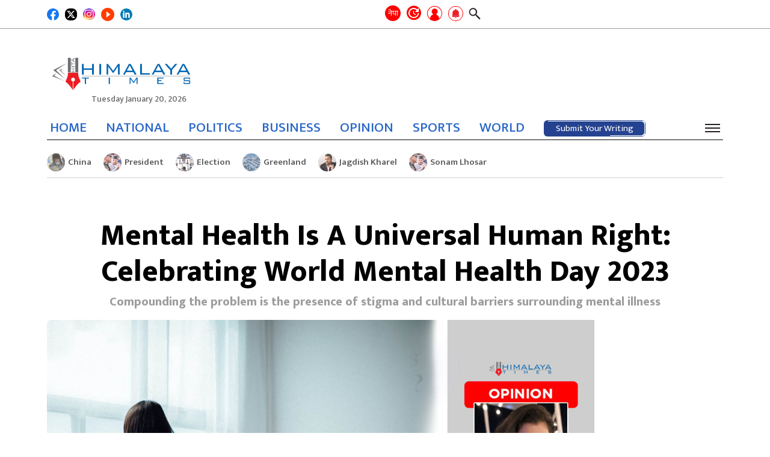

--- FILE ---
content_type: text/html; charset=UTF-8
request_url: https://english.himalayatimes.com.np/2023/10/77144/
body_size: 20947
content:
<!DOCTYPE html><html lang="en-US"><head><script data-no-optimize="1">var litespeed_docref=sessionStorage.getItem("litespeed_docref");litespeed_docref&&(Object.defineProperty(document,"referrer",{get:function(){return litespeed_docref}}),sessionStorage.removeItem("litespeed_docref"));</script> <meta charset="UTF-8"><meta http-equiv="x-ua-compatible" content="ie=edge"><meta name="viewport" content="width=device-width, initial-scale=1.0"><link rel="profile" href="https://gmpg.org/xfn/11">
 <script type="litespeed/javascript" data-src="https://www.googletagmanager.com/gtag/js?id=G-XMREH9JE69"></script> <script type="litespeed/javascript">window.dataLayer=window.dataLayer||[];function gtag(){dataLayer.push(arguments)}
gtag('js',new Date());gtag('config','G-XMREH9JE69')</script> <link rel="stylesheet" href="https://cdnjs.cloudflare.com/ajax/libs/font-awesome/6.4.0/css/all.min.css"
integrity="sha512-iecdLmaskl7CVkqkXNQ/ZH/XLlvWZOJyj7Yy7tcenmpD1ypASozpmT/E0iPtmFIB46ZmdtAc9eNBvH0H/ZpiBw==" crossorigin="anonymous" referrerpolicy="no-referrer"/><meta content="text/html; charset=UTF-8" name="Content-Type"/><meta name="twitter:card" content="summary_large_image"/><meta name="twitter:site" content="@himalaya_times"/><meta name="twitter:title" content="Mental Health Is A Universal Human Right: Celebrating World Mental Health Day 2023"/><meta name="twitter:description" content="There is a growing concern regarding the mental well-being of people in Nepal. As per Epidemiology and Disease Control Division&hellip;"/><meta name="twitter:url" content="https://english.himalayatimes.com.np/2023/10/77144/"/><meta name="twitter:image" content="https://english.himalayatimes.com.np/wp-content/uploads/2023/10/Opinion-Rika-Rijal.jpg"/><meta name="twitter:image:alt" content="https://english.himalayatimes.com.np/wp-content/uploads/2023/10/Opinion-Rika-Rijal.jpg"/><meta property="fb:app_id" content="496241592567134"/><meta property="og:title" content="Mental Health Is A Universal Human Right: Celebrating World Mental Health Day 2023"/><meta property="og:url" content="https://english.himalayatimes.com.np/2023/10/77144/"/><meta property="og:description" content="There is a growing concern regarding the mental well-being of people in Nepal. As per Epidemiology and Disease Control Division&hellip;"/><meta property="og:image" content="https://english.himalayatimes.com.np/wp-content/uploads/2023/10/Opinion-Rika-Rijal.jpg"/><meta property="og:image:width" content="1200"/><meta property="og:image:height" content="630"/><meta property="og:type" content="article"/><meta property="og:site_name" content="Himalaya Times"/><title>Mental Health Is A Universal Human Right: Celebrating World Mental Health Day 2023 &#8211; Himalaya Times</title><meta name='robots' content='max-image-preview:large' /><link rel="alternate" type="application/rss+xml" title="Himalaya Times &raquo; Feed" href="https://english.himalayatimes.com.np/feed/" /><link rel="alternate" type="application/rss+xml" title="Himalaya Times &raquo; Comments Feed" href="https://english.himalayatimes.com.np/comments/feed/" /><link rel="alternate" type="application/rss+xml" title="Himalaya Times &raquo; Mental Health Is A Universal Human Right: Celebrating World Mental Health Day 2023 Comments Feed" href="https://english.himalayatimes.com.np/2023/10/77144/feed/" /><link rel="alternate" title="oEmbed (JSON)" type="application/json+oembed" href="https://english.himalayatimes.com.np/wp-json/oembed/1.0/embed?url=https%3A%2F%2Fenglish.himalayatimes.com.np%2F2023%2F10%2F77144%2F" /><link rel="alternate" title="oEmbed (XML)" type="text/xml+oembed" href="https://english.himalayatimes.com.np/wp-json/oembed/1.0/embed?url=https%3A%2F%2Fenglish.himalayatimes.com.np%2F2023%2F10%2F77144%2F&#038;format=xml" /><style id='wp-img-auto-sizes-contain-inline-css'>img:is([sizes=auto i],[sizes^="auto," i]){contain-intrinsic-size:3000px 1500px}
/*# sourceURL=wp-img-auto-sizes-contain-inline-css */</style><link data-optimized="2" rel="stylesheet" href="https://english.himalayatimes.com.np/wp-content/litespeed/css/5f52354cca9182ab8a394d40b76115c0.css?ver=b4613" /><style id='global-styles-inline-css'>:root{--wp--preset--aspect-ratio--square: 1;--wp--preset--aspect-ratio--4-3: 4/3;--wp--preset--aspect-ratio--3-4: 3/4;--wp--preset--aspect-ratio--3-2: 3/2;--wp--preset--aspect-ratio--2-3: 2/3;--wp--preset--aspect-ratio--16-9: 16/9;--wp--preset--aspect-ratio--9-16: 9/16;--wp--preset--color--black: #000000;--wp--preset--color--cyan-bluish-gray: #abb8c3;--wp--preset--color--white: #ffffff;--wp--preset--color--pale-pink: #f78da7;--wp--preset--color--vivid-red: #cf2e2e;--wp--preset--color--luminous-vivid-orange: #ff6900;--wp--preset--color--luminous-vivid-amber: #fcb900;--wp--preset--color--light-green-cyan: #7bdcb5;--wp--preset--color--vivid-green-cyan: #00d084;--wp--preset--color--pale-cyan-blue: #8ed1fc;--wp--preset--color--vivid-cyan-blue: #0693e3;--wp--preset--color--vivid-purple: #9b51e0;--wp--preset--gradient--vivid-cyan-blue-to-vivid-purple: linear-gradient(135deg,rgb(6,147,227) 0%,rgb(155,81,224) 100%);--wp--preset--gradient--light-green-cyan-to-vivid-green-cyan: linear-gradient(135deg,rgb(122,220,180) 0%,rgb(0,208,130) 100%);--wp--preset--gradient--luminous-vivid-amber-to-luminous-vivid-orange: linear-gradient(135deg,rgb(252,185,0) 0%,rgb(255,105,0) 100%);--wp--preset--gradient--luminous-vivid-orange-to-vivid-red: linear-gradient(135deg,rgb(255,105,0) 0%,rgb(207,46,46) 100%);--wp--preset--gradient--very-light-gray-to-cyan-bluish-gray: linear-gradient(135deg,rgb(238,238,238) 0%,rgb(169,184,195) 100%);--wp--preset--gradient--cool-to-warm-spectrum: linear-gradient(135deg,rgb(74,234,220) 0%,rgb(151,120,209) 20%,rgb(207,42,186) 40%,rgb(238,44,130) 60%,rgb(251,105,98) 80%,rgb(254,248,76) 100%);--wp--preset--gradient--blush-light-purple: linear-gradient(135deg,rgb(255,206,236) 0%,rgb(152,150,240) 100%);--wp--preset--gradient--blush-bordeaux: linear-gradient(135deg,rgb(254,205,165) 0%,rgb(254,45,45) 50%,rgb(107,0,62) 100%);--wp--preset--gradient--luminous-dusk: linear-gradient(135deg,rgb(255,203,112) 0%,rgb(199,81,192) 50%,rgb(65,88,208) 100%);--wp--preset--gradient--pale-ocean: linear-gradient(135deg,rgb(255,245,203) 0%,rgb(182,227,212) 50%,rgb(51,167,181) 100%);--wp--preset--gradient--electric-grass: linear-gradient(135deg,rgb(202,248,128) 0%,rgb(113,206,126) 100%);--wp--preset--gradient--midnight: linear-gradient(135deg,rgb(2,3,129) 0%,rgb(40,116,252) 100%);--wp--preset--font-size--small: 13px;--wp--preset--font-size--medium: 20px;--wp--preset--font-size--large: 36px;--wp--preset--font-size--x-large: 42px;--wp--preset--spacing--20: 0.44rem;--wp--preset--spacing--30: 0.67rem;--wp--preset--spacing--40: 1rem;--wp--preset--spacing--50: 1.5rem;--wp--preset--spacing--60: 2.25rem;--wp--preset--spacing--70: 3.38rem;--wp--preset--spacing--80: 5.06rem;--wp--preset--shadow--natural: 6px 6px 9px rgba(0, 0, 0, 0.2);--wp--preset--shadow--deep: 12px 12px 50px rgba(0, 0, 0, 0.4);--wp--preset--shadow--sharp: 6px 6px 0px rgba(0, 0, 0, 0.2);--wp--preset--shadow--outlined: 6px 6px 0px -3px rgb(255, 255, 255), 6px 6px rgb(0, 0, 0);--wp--preset--shadow--crisp: 6px 6px 0px rgb(0, 0, 0);}:where(.is-layout-flex){gap: 0.5em;}:where(.is-layout-grid){gap: 0.5em;}body .is-layout-flex{display: flex;}.is-layout-flex{flex-wrap: wrap;align-items: center;}.is-layout-flex > :is(*, div){margin: 0;}body .is-layout-grid{display: grid;}.is-layout-grid > :is(*, div){margin: 0;}:where(.wp-block-columns.is-layout-flex){gap: 2em;}:where(.wp-block-columns.is-layout-grid){gap: 2em;}:where(.wp-block-post-template.is-layout-flex){gap: 1.25em;}:where(.wp-block-post-template.is-layout-grid){gap: 1.25em;}.has-black-color{color: var(--wp--preset--color--black) !important;}.has-cyan-bluish-gray-color{color: var(--wp--preset--color--cyan-bluish-gray) !important;}.has-white-color{color: var(--wp--preset--color--white) !important;}.has-pale-pink-color{color: var(--wp--preset--color--pale-pink) !important;}.has-vivid-red-color{color: var(--wp--preset--color--vivid-red) !important;}.has-luminous-vivid-orange-color{color: var(--wp--preset--color--luminous-vivid-orange) !important;}.has-luminous-vivid-amber-color{color: var(--wp--preset--color--luminous-vivid-amber) !important;}.has-light-green-cyan-color{color: var(--wp--preset--color--light-green-cyan) !important;}.has-vivid-green-cyan-color{color: var(--wp--preset--color--vivid-green-cyan) !important;}.has-pale-cyan-blue-color{color: var(--wp--preset--color--pale-cyan-blue) !important;}.has-vivid-cyan-blue-color{color: var(--wp--preset--color--vivid-cyan-blue) !important;}.has-vivid-purple-color{color: var(--wp--preset--color--vivid-purple) !important;}.has-black-background-color{background-color: var(--wp--preset--color--black) !important;}.has-cyan-bluish-gray-background-color{background-color: var(--wp--preset--color--cyan-bluish-gray) !important;}.has-white-background-color{background-color: var(--wp--preset--color--white) !important;}.has-pale-pink-background-color{background-color: var(--wp--preset--color--pale-pink) !important;}.has-vivid-red-background-color{background-color: var(--wp--preset--color--vivid-red) !important;}.has-luminous-vivid-orange-background-color{background-color: var(--wp--preset--color--luminous-vivid-orange) !important;}.has-luminous-vivid-amber-background-color{background-color: var(--wp--preset--color--luminous-vivid-amber) !important;}.has-light-green-cyan-background-color{background-color: var(--wp--preset--color--light-green-cyan) !important;}.has-vivid-green-cyan-background-color{background-color: var(--wp--preset--color--vivid-green-cyan) !important;}.has-pale-cyan-blue-background-color{background-color: var(--wp--preset--color--pale-cyan-blue) !important;}.has-vivid-cyan-blue-background-color{background-color: var(--wp--preset--color--vivid-cyan-blue) !important;}.has-vivid-purple-background-color{background-color: var(--wp--preset--color--vivid-purple) !important;}.has-black-border-color{border-color: var(--wp--preset--color--black) !important;}.has-cyan-bluish-gray-border-color{border-color: var(--wp--preset--color--cyan-bluish-gray) !important;}.has-white-border-color{border-color: var(--wp--preset--color--white) !important;}.has-pale-pink-border-color{border-color: var(--wp--preset--color--pale-pink) !important;}.has-vivid-red-border-color{border-color: var(--wp--preset--color--vivid-red) !important;}.has-luminous-vivid-orange-border-color{border-color: var(--wp--preset--color--luminous-vivid-orange) !important;}.has-luminous-vivid-amber-border-color{border-color: var(--wp--preset--color--luminous-vivid-amber) !important;}.has-light-green-cyan-border-color{border-color: var(--wp--preset--color--light-green-cyan) !important;}.has-vivid-green-cyan-border-color{border-color: var(--wp--preset--color--vivid-green-cyan) !important;}.has-pale-cyan-blue-border-color{border-color: var(--wp--preset--color--pale-cyan-blue) !important;}.has-vivid-cyan-blue-border-color{border-color: var(--wp--preset--color--vivid-cyan-blue) !important;}.has-vivid-purple-border-color{border-color: var(--wp--preset--color--vivid-purple) !important;}.has-vivid-cyan-blue-to-vivid-purple-gradient-background{background: var(--wp--preset--gradient--vivid-cyan-blue-to-vivid-purple) !important;}.has-light-green-cyan-to-vivid-green-cyan-gradient-background{background: var(--wp--preset--gradient--light-green-cyan-to-vivid-green-cyan) !important;}.has-luminous-vivid-amber-to-luminous-vivid-orange-gradient-background{background: var(--wp--preset--gradient--luminous-vivid-amber-to-luminous-vivid-orange) !important;}.has-luminous-vivid-orange-to-vivid-red-gradient-background{background: var(--wp--preset--gradient--luminous-vivid-orange-to-vivid-red) !important;}.has-very-light-gray-to-cyan-bluish-gray-gradient-background{background: var(--wp--preset--gradient--very-light-gray-to-cyan-bluish-gray) !important;}.has-cool-to-warm-spectrum-gradient-background{background: var(--wp--preset--gradient--cool-to-warm-spectrum) !important;}.has-blush-light-purple-gradient-background{background: var(--wp--preset--gradient--blush-light-purple) !important;}.has-blush-bordeaux-gradient-background{background: var(--wp--preset--gradient--blush-bordeaux) !important;}.has-luminous-dusk-gradient-background{background: var(--wp--preset--gradient--luminous-dusk) !important;}.has-pale-ocean-gradient-background{background: var(--wp--preset--gradient--pale-ocean) !important;}.has-electric-grass-gradient-background{background: var(--wp--preset--gradient--electric-grass) !important;}.has-midnight-gradient-background{background: var(--wp--preset--gradient--midnight) !important;}.has-small-font-size{font-size: var(--wp--preset--font-size--small) !important;}.has-medium-font-size{font-size: var(--wp--preset--font-size--medium) !important;}.has-large-font-size{font-size: var(--wp--preset--font-size--large) !important;}.has-x-large-font-size{font-size: var(--wp--preset--font-size--x-large) !important;}
/*# sourceURL=global-styles-inline-css */</style><style id='classic-theme-styles-inline-css'>/*! This file is auto-generated */
.wp-block-button__link{color:#fff;background-color:#32373c;border-radius:9999px;box-shadow:none;text-decoration:none;padding:calc(.667em + 2px) calc(1.333em + 2px);font-size:1.125em}.wp-block-file__button{background:#32373c;color:#fff;text-decoration:none}
/*# sourceURL=/wp-includes/css/classic-themes.min.css */</style> <script type="litespeed/javascript" data-src="https://english.himalayatimes.com.np/wp-includes/js/jquery/jquery.min.js" id="jquery-core-js"></script> <link rel="https://api.w.org/" href="https://english.himalayatimes.com.np/wp-json/" /><link rel="alternate" title="JSON" type="application/json" href="https://english.himalayatimes.com.np/wp-json/wp/v2/posts/77144" /><link rel="EditURI" type="application/rsd+xml" title="RSD" href="https://english.himalayatimes.com.np/xmlrpc.php?rsd" /><meta name="generator" content="WordPress 6.9" /><link rel="canonical" href="https://english.himalayatimes.com.np/2023/10/77144/" /><link rel='shortlink' href='https://english.himalayatimes.com.np/?p=77144' /><link rel="pingback" href="https://english.himalayatimes.com.np/xmlrpc.php"><link rel="icon" href="https://english.himalayatimes.com.np/wp-content/uploads/2022/12/Himalaya-Times-Red-Pen-English-150x150.png" sizes="32x32" /><link rel="icon" href="https://english.himalayatimes.com.np/wp-content/uploads/2022/12/Himalaya-Times-Red-Pen-English-300x300.png" sizes="192x192" /><link rel="apple-touch-icon" href="https://english.himalayatimes.com.np/wp-content/uploads/2022/12/Himalaya-Times-Red-Pen-English-300x300.png" /><meta name="msapplication-TileImage" content="https://english.himalayatimes.com.np/wp-content/uploads/2022/12/Himalaya-Times-Red-Pen-English-300x300.png" /><style id="wp-custom-css">.category-list .heading a {
 font-size:21px;
}

.footer-info p {
	font-size: 15px;
}

@media (min-width: 992px) and (max-width: 1200px) {
	#footer .width-100 .footer-info li p{
		font-size: 14px;
	}
}</style></head><body class="wp-singular post-template-default single single-post postid-77144 single-format-standard wp-custom-logo wp-theme-himalaya no-sidebar"><div id="wrapper"><div class="header-wrap"><div class="top-header"><div class="container"><div class="inner-top-header"><div class="button-wrap"><div class="icon-wrap"><div class="social-area footer-social"><ul><li>
<a href="https://www.facebook.com/ehimalayatimes" target="_blank">
<img src="https://english.himalayatimes.com.np/wp-content/themes/himalaya/images/facebook.svg" width="29" height="29" alt="Image Description"/>
</a></li><li>
<a href="https://twitter.com/himalaya_times" target="_blank">
<img src="https://english.himalayatimes.com.np/wp-content/themes/himalaya/images/twitter-x-sq.svg" width="25" height="25" alt="Image Description"/>
</a></li><li>
<a href="https://www.instagram.com/himalayatimes_/?hl=en" target="_blank">
<img src="https://english.himalayatimes.com.np/wp-content/themes/himalaya/images/instagram.png" width="25" height="25"
alt="Image Description"/>
</a></li><li>
<a href="https://www.youtube.com/channel/UCAJrKAACLZ7EBdOFYfJA-zA/videos" target="_blank">
<img src="https://english.himalayatimes.com.np/wp-content/themes/himalaya/images/youtube.png" width="25" height="25" style="width:22px;height:22px;border-radius: 50%" alt="Image Description"/
alt="Image Description"/>
</a></li><li>
<a href="https://www.linkedin.com/in/himalaya-times-41709a212/" target="_blank">
<img src="https://english.himalayatimes.com.np/wp-content/themes/himalaya/images/linkedin.svg" width="25" height="25"
alt="Image Description"/>
</a></li><li style="display: none">
<a href="https://wa.me/" target="_blank">
<img src="https://english.himalayatimes.com.np/wp-content/themes/himalaya/images/whatsapp.svg" width="28" height="28" alt="Image Description"/>
</a></li><li style="display: none">
<a href="viber://chat?number=" target="_blank">
<img src="https://english.himalayatimes.com.np/wp-content/themes/himalaya/images/viber.png" width="28" height="28" alt="Image Description"/>
</a></li></ul></div></div></div><div class="company-info"><div class="hita-nav-buttons"><div class="next-site-btns">
<a class="next-site-link" href="https://ehimalayatimes.com" target="_blank" title="English">नेपा</a></div><ul class="header-tools"><li>
<a href="#" class="recent recent-opener" title="ताजा अपडेट">
<span class="icon icon-recent"></span>
</a></li><li>
<a href="https://english.himalayatimes.com.np/log-in" class="user grow-icon" id="login-popup" title="Submit Post"><div class="tooltip icon-user">
<span class="tooltiptext label-hidden">Submit Your Writing</span></div>
</a></li><li>
<a href="javascript:void(0);" class="bell" data-toggle="modal" data-target="#allow-box" title="Notifications">
<img width="25" src="https://english.himalayatimes.com.np/wp-content/themes/himalaya/images/bell.png" alt="">
</a></li><li>
<a href="javascript:void(0);" class="search-opener">
<span class="icon icon-search"></span>
</a><div class="search-drop"><div class="search-wrap"><form action="#" class="search-form"><div class="input-holder">
<input type="search" name="s" placeholder="Search..."></div></form></div></div></li></ul></div></div></div></div></div><header id="header"><div class="header-block-section"><div class="container"><div class="header-block"><div class="logo">
<a href="https://english.himalayatimes.com.np/" class="custom-logo-link" rel="home"><img width="1677" height="699" src="https://english.himalayatimes.com.np/wp-content/uploads/2022/12/Himalaya-Times-english-logo.png" class="custom-logo" alt="Himalaya Times" decoding="async" fetchpriority="high" srcset="https://english.himalayatimes.com.np/wp-content/uploads/2022/12/Himalaya-Times-english-logo.png 1677w, https://english.himalayatimes.com.np/wp-content/uploads/2022/12/Himalaya-Times-english-logo-300x125.png 300w, https://english.himalayatimes.com.np/wp-content/uploads/2022/12/Himalaya-Times-english-logo-1550x646.png 1550w, https://english.himalayatimes.com.np/wp-content/uploads/2022/12/Himalaya-Times-english-logo-768x320.png 768w, https://english.himalayatimes.com.np/wp-content/uploads/2022/12/Himalaya-Times-english-logo-1536x640.png 1536w" sizes="(max-width: 1677px) 100vw, 1677px" /></a>                            <time date="2026-01-20" time="07:15:10" data-format="date_day">Tuesday January 20, 2026</time></div></div></div></div><div class="header-nav-section"><div class="container"><div class="header-nav-inner">
<time date="2026-01-20" time="07:15:10" data-format="date_day">Tuesday January 20, 2026</time><div class="sticky-logo">
<a href="https://english.himalayatimes.com.np">
<img src="https://english.himalayatimes.com.np/wp-content/uploads/2022/12/Himalaya-Times-english-logo.png" alt="Himalaya Times">
</a></div><div class="header-nav"><div class="company-info"><div class="hita-nav-buttons"><div class="next-site-btns">
<a class="next-site-link" href="https://ehimalayatimes.com" target="_blank" title="English">नेपा</a></div><ul class="header-tools"><li>
<a href="#" class="recent recent-opener" title="ताजा अपडेट">
<span class="icon icon-recent"></span>
</a></li><li>
<a href="https://english.himalayatimes.com.np/log-in" class="user grow-icon" id="login-popup" title="Submit Post"><div class="tooltip icon-user">
<span class="tooltiptext label-hidden">Submit Your Writing</span></div>
</a></li><li>
<a href="javascript:void(0);" class="bell" data-toggle="modal" data-target="#allow-box" title="Notifications">
<img width="25" src="https://english.himalayatimes.com.np/wp-content/themes/himalaya/images/bell.png" alt="">
</a></li><li>
<a href="javascript:void(0);" class="search-opener">
<span class="icon icon-search"></span>
</a><div class="search-drop"><div class="search-wrap"><form action="#" class="search-form"><div class="input-holder">
<input type="search" name="s" placeholder="Search..."></div></form></div></div></li></ul></div></div><div class="nav-bar"><div class="nav-drop"><div class="nav-wrap"><ul id="menu-main-menu" class="navigation"><li id="menu-item-227" class="menu-item menu-item-type-custom menu-item-object-custom menu-item-home menu-item-227"><a href="https://english.himalayatimes.com.np">HOME</a></li><li id="menu-item-68735" class="menu-item menu-item-type-taxonomy menu-item-object-category menu-item-68735"><a href="https://english.himalayatimes.com.np/category/national/">NATIONAL</a></li><li id="menu-item-68733" class="menu-item menu-item-type-taxonomy menu-item-object-category menu-item-68733"><a href="https://english.himalayatimes.com.np/category/news/politics/">POLITICS</a></li><li id="menu-item-246" class="menu-item menu-item-type-taxonomy menu-item-object-category menu-item-246"><a href="https://english.himalayatimes.com.np/category/business/">BUSINESS</a></li><li id="menu-item-249" class="menu-item menu-item-type-taxonomy menu-item-object-category current-post-ancestor current-menu-parent current-post-parent menu-item-249"><a href="https://english.himalayatimes.com.np/category/opinion/">OPINION</a></li><li id="menu-item-247" class="menu-item menu-item-type-taxonomy menu-item-object-category menu-item-247"><a href="https://english.himalayatimes.com.np/category/sports/">SPORTS</a></li><li id="menu-item-251" class="menu-item menu-item-type-taxonomy menu-item-object-category menu-item-251"><a href="https://english.himalayatimes.com.np/category/abroad/">WORLD</a></li></ul>                                        <a href="https://english.himalayatimes.com.np/submit-post"><div class="submit-post">
<svg height="auto" width="auto" xmlns="http://www.w3.org/2000/svg">
<rect
rx="6"
ry="6"
height="100%"
width="100%"
class="line"
stroke-linejoin="round"
/>
</svg>
<a href="https://english.himalayatimes.com.np/submit-post" class="btn btn-primary">Submit Your Writing</a></div>
</a></div></div></div><div class="hita-nav-buttons"><ul class="header-tools"><li class="bm-item">
<a href="javascript:void(0);" class="nav-burger"><span></span></a></li></ul></div></div></div></div></div><div class="category-nav"><div class="close-nav"><div class="main-title">
<a href="https://english.himalayatimes.com.np/" class="custom-logo-link" rel="home"><img width="1677" height="699" src="https://english.himalayatimes.com.np/wp-content/uploads/2022/12/Himalaya-Times-english-logo.png" class="custom-logo" alt="Himalaya Times" decoding="async" srcset="https://english.himalayatimes.com.np/wp-content/uploads/2022/12/Himalaya-Times-english-logo.png 1677w, https://english.himalayatimes.com.np/wp-content/uploads/2022/12/Himalaya-Times-english-logo-300x125.png 300w, https://english.himalayatimes.com.np/wp-content/uploads/2022/12/Himalaya-Times-english-logo-1550x646.png 1550w, https://english.himalayatimes.com.np/wp-content/uploads/2022/12/Himalaya-Times-english-logo-768x320.png 768w, https://english.himalayatimes.com.np/wp-content/uploads/2022/12/Himalaya-Times-english-logo-1536x640.png 1536w" sizes="(max-width: 1677px) 100vw, 1677px" /></a>                        <a href="javascript:void(0);" class="cat-menu-close"><span></span></a></div></div><div class="cat-nav-wrap"><ul id="menu-category-menu" class="cat-navigation"><li id="menu-item-68420" class="menu-item menu-item-type-taxonomy menu-item-object-category menu-item-68420"><a href="https://english.himalayatimes.com.np/category/business/">BUSINESS</a></li><li id="menu-item-68441" class="menu-item menu-item-type-taxonomy menu-item-object-category menu-item-68441"><a href="https://english.himalayatimes.com.np/category/news/politics/">POLITICS</a></li><li id="menu-item-68424" class="menu-item menu-item-type-taxonomy menu-item-object-category menu-item-68424"><a href="https://english.himalayatimes.com.np/category/editors-pick/">EDITOR&#8217;S PICK</a></li><li id="menu-item-68425" class="menu-item menu-item-type-taxonomy menu-item-object-category menu-item-68425"><a href="https://english.himalayatimes.com.np/category/editorial/">EDITORIAL</a></li><li id="menu-item-68427" class="menu-item menu-item-type-taxonomy menu-item-object-category menu-item-68427"><a href="https://english.himalayatimes.com.np/category/entertainment/">ENTERTAINMENT</a></li><li id="menu-item-68430" class="menu-item menu-item-type-taxonomy menu-item-object-category menu-item-68430"><a href="https://english.himalayatimes.com.np/category/health-lifestyle/">HEALTH/LIFESTYLE</a></li><li id="menu-item-68432" class="menu-item menu-item-type-taxonomy menu-item-object-category menu-item-68432"><a href="https://english.himalayatimes.com.np/category/horoscope/">HOROSCOPE</a></li><li id="menu-item-68433" class="menu-item menu-item-type-taxonomy menu-item-object-category menu-item-68433"><a href="https://english.himalayatimes.com.np/category/interesting/">INTERESTING</a></li><li id="menu-item-68434" class="menu-item menu-item-type-taxonomy menu-item-object-category menu-item-has-children menu-item-68434"><a href="https://english.himalayatimes.com.np/category/abroad/">WORLD</a><ul class="sub-menu"><li id="menu-item-68439" class="menu-item menu-item-type-taxonomy menu-item-object-category menu-item-68439"><a href="https://english.himalayatimes.com.np/category/migration/">MIGRATION</a></li></ul></li><li id="menu-item-68435" class="menu-item menu-item-type-taxonomy menu-item-object-category menu-item-68435"><a href="https://english.himalayatimes.com.np/category/interview/">INTERVIEW</a></li><li id="menu-item-68440" class="menu-item menu-item-type-taxonomy menu-item-object-category menu-item-has-children menu-item-68440"><a href="https://english.himalayatimes.com.np/category/news/">NEWS</a><ul class="sub-menu"><li id="menu-item-68419" class="menu-item menu-item-type-taxonomy menu-item-object-category menu-item-68419"><a href="https://english.himalayatimes.com.np/category/agriculture/">AGRICULTURE</a></li><li id="menu-item-68445" class="menu-item menu-item-type-taxonomy menu-item-object-category menu-item-68445"><a href="https://english.himalayatimes.com.np/category/society/">SOCIETY</a></li><li id="menu-item-68426" class="menu-item menu-item-type-taxonomy menu-item-object-category menu-item-68426"><a href="https://english.himalayatimes.com.np/category/education/">EDUCATION</a></li><li id="menu-item-68423" class="menu-item menu-item-type-taxonomy menu-item-object-category menu-item-68423"><a href="https://english.himalayatimes.com.np/category/crime-security/">CRIME/SECURITY</a></li><li id="menu-item-68422" class="menu-item menu-item-type-taxonomy menu-item-object-category menu-item-68422"><a href="https://english.himalayatimes.com.np/category/court/">COURT</a></li><li id="menu-item-68448" class="menu-item menu-item-type-taxonomy menu-item-object-category menu-item-68448"><a href="https://english.himalayatimes.com.np/category/pradesh-news/">STATE NEWS</a></li><li id="menu-item-68450" class="menu-item menu-item-type-taxonomy menu-item-object-category menu-item-68450"><a href="https://english.himalayatimes.com.np/category/bibidh/">VARIOUS</a></li><li id="menu-item-68701" class="menu-item menu-item-type-taxonomy menu-item-object-status-post-category menu-item-68701"><a href="https://english.himalayatimes.com.np/status-category/national/">NATIONAL</a></li><li id="menu-item-68429" class="menu-item menu-item-type-taxonomy menu-item-object-category menu-item-68429"><a href="https://english.himalayatimes.com.np/category/good-governance/">GOOD GOVERNANCE</a></li></ul></li><li id="menu-item-68442" class="menu-item menu-item-type-taxonomy menu-item-object-category current-post-ancestor current-menu-parent current-post-parent menu-item-has-children menu-item-68442"><a href="https://english.himalayatimes.com.np/category/opinion/">OPINION</a><ul class="sub-menu"><li id="menu-item-68443" class="menu-item menu-item-type-taxonomy menu-item-object-category menu-item-68443"><a href="https://english.himalayatimes.com.np/category/opinion/blog/">BLOG</a></li><li id="menu-item-68437" class="menu-item menu-item-type-taxonomy menu-item-object-category menu-item-68437"><a href="https://english.himalayatimes.com.np/category/literature/">LITERATURE</a></li><li id="menu-item-75759" class="menu-item menu-item-type-taxonomy menu-item-object-category menu-item-75759"><a href="https://english.himalayatimes.com.np/category/art-culture/">ART/CULTURE</a></li></ul></li><li id="menu-item-68436" class="menu-item menu-item-type-taxonomy menu-item-object-category menu-item-68436"><a href="https://english.himalayatimes.com.np/category/kids-corner/">KIDS CORNER</a></li><li id="menu-item-68444" class="menu-item menu-item-type-taxonomy menu-item-object-category menu-item-68444"><a href="https://english.himalayatimes.com.np/category/photo-feature/">PHOTO FEATURE</a></li><li id="menu-item-68446" class="menu-item menu-item-type-taxonomy menu-item-object-category menu-item-68446"><a href="https://english.himalayatimes.com.np/category/spirituality/">SPIRITUALITY</a></li><li id="menu-item-68447" class="menu-item menu-item-type-taxonomy menu-item-object-category menu-item-68447"><a href="https://english.himalayatimes.com.np/category/sports/">SPORTS</a></li><li id="menu-item-68449" class="menu-item menu-item-type-taxonomy menu-item-object-category menu-item-68449"><a href="https://english.himalayatimes.com.np/category/technology/">TECHNOLOGY</a></li><li id="menu-item-68702" class="menu-item menu-item-type-taxonomy menu-item-object-status-post-category menu-item-68702"><a href="https://english.himalayatimes.com.np/status-category/environment/">ENVIRONMENT</a></li><li id="menu-item-68431" class="menu-item menu-item-type-taxonomy menu-item-object-category menu-item-68431"><a href="https://english.himalayatimes.com.np/category/front-page/">HITA FRONT PAGE</a></li><li id="menu-item-68428" class="menu-item menu-item-type-taxonomy menu-item-object-category menu-item-68428"><a href="https://english.himalayatimes.com.np/category/general-election-2079/">GENERAL ELECTION 2079</a></li><li id="menu-item-68438" class="menu-item menu-item-type-taxonomy menu-item-object-category menu-item-68438"><a href="https://english.himalayatimes.com.np/category/local-elections-2079/">LOCAL ELECTION 2079</a></li><li id="menu-item-77634" class="menu-item menu-item-type-taxonomy menu-item-object-category menu-item-77634"><a href="https://english.himalayatimes.com.np/category/public-post/">PUBLIC POST</a></li></ul></div></div><div class="recent-drop"><div class="recent-wrap"><div class="container">
<a href="#" class="recent-opener close"></a><h2 class="h2"><span class="underline">Recent News</span></h2><ul class="headline-list"><li>
<a href="https://english.himalayatimes.com.np/2026/01/95886/" class="img-holder"
style="background-image: url(https://english.himalayatimes.com.np/wp-content/uploads/2025/03/Greenland-150x150.jpg);"></a><div class="text-holder"><p><a href="https://english.himalayatimes.com.np/2026/01/95886/">Trump Says Not Thinking &#8216;Purely Of Peace&#8217; In Greenland Push</a></p></div></li><li>
<a href="https://english.himalayatimes.com.np/2026/01/95878/" class="img-holder"
style="background-image: url(https://english.himalayatimes.com.np/wp-content/uploads/2025/01/Flu-Virus-China-150x150.jpg);"></a><div class="text-holder"><p><a href="https://english.himalayatimes.com.np/2026/01/95878/">China&#8217;s Population Falls Again As Births Drop 17% A Decade</a></p></div></li><li>
<a href="https://english.himalayatimes.com.np/2026/01/95888/" class="img-holder"
style="background-image: url(https://english.himalayatimes.com.np/wp-content/uploads/2025/11/Election-Commission-150x150.jpg);"></a><div class="text-holder"><p><a href="https://english.himalayatimes.com.np/2026/01/95888/">HoR Election: 12.3 Million Ballot Papers Printed</a></p></div></li><li>
<a href="https://english.himalayatimes.com.np/2026/01/95884/" class="img-holder"
style="background-image: url(https://english.himalayatimes.com.np/wp-content/uploads/2023/09/nagarikata-National-id-card-bibad-hita-150x150.jpg);"></a><div class="text-holder"><p><a href="https://english.himalayatimes.com.np/2026/01/95884/">44 Days To HoR Election: Citizenship Mandatory For Filing Of</a></p></div></li><li>
<a href="https://english.himalayatimes.com.np/2026/01/95882/" class="img-holder"
style="background-image: url(https://english.himalayatimes.com.np/wp-content/uploads/2024/12/sherbahadur-deuba-1-150x150.jpg);"></a><div class="text-holder"><p><a href="https://english.himalayatimes.com.np/2026/01/95882/">Former PM Deuba Decides Not To Contest In Upcoming HoR</a></p></div></li><li>
<a href="https://english.himalayatimes.com.np/2026/01/95880/" class="img-holder"
style="background-image: url(https://english.himalayatimes.com.np/wp-content/uploads/2025/12/Vote-150x150.jpg);"></a><div class="text-holder"><p><a href="https://english.himalayatimes.com.np/2026/01/95880/">531 Polling Centers Designated In Siraha</a></p></div></li><li>
<a href="https://english.himalayatimes.com.np/2026/01/95873/" class="img-holder"
style="background-image: url(https://english.himalayatimes.com.np/wp-content/uploads/2025/04/durga-prasai-2-150x150.jpg);"></a><div class="text-holder"><p><a href="https://english.himalayatimes.com.np/2026/01/95873/">Durga Prasai Arrested From Pokhara</a></p></div></li><li>
<a href="https://english.himalayatimes.com.np/2026/01/95876/" class="img-holder"
style="background-image: url(https://english.himalayatimes.com.np/wp-content/uploads/2025/12/jagdish-kharel-3-150x150.jpg);"></a><div class="text-holder"><p><a href="https://english.himalayatimes.com.np/2026/01/95876/">Minister For Communications And Information Technology Resigns</a></p></div></li><li>
<a href="https://english.himalayatimes.com.np/2026/01/95869/" class="img-holder"
style="background-image: url(https://english.himalayatimes.com.np/wp-content/uploads/2023/09/Mobile-Phones-SocialMedia-150x150.jpg);"></a><div class="text-holder"><p><a href="https://english.himalayatimes.com.np/2026/01/95869/">Social Media Addiction’s Surprising Challenger? Anti-Doomscrolling Influencers</a></p></div></li></ul></div></div></div></header></div><div class="container"><div class="hita-hot-wrap"><div class='hita-hot-item'><a href='https://english.himalayatimes.com.np/tag/china/'><div class='hita-thumb'><img src='https://english.himalayatimes.com.np/wp-content/uploads/2025/01/Flu-Virus-China.jpg'></div>China</a></div><div class='hita-hot-item'><a href='https://english.himalayatimes.com.np/tag/president/'><div class='hita-thumb'><img src='https://english.himalayatimes.com.np/wp-content/uploads/2025/02/Ramchandra-Paudel-5.jpg'></div>President</a></div><div class='hita-hot-item'><a href='https://english.himalayatimes.com.np/tag/election/'><div class='hita-thumb'><img src='https://english.himalayatimes.com.np/wp-content/uploads/2025/11/Election-Commission.jpg'></div>Election</a></div><div class='hita-hot-item'><a href='https://english.himalayatimes.com.np/tag/greenland/'><div class='hita-thumb'><img src='https://english.himalayatimes.com.np/wp-content/uploads/2025/03/Greenland.jpg'></div>Greenland</a></div><div class='hita-hot-item'><a href='https://english.himalayatimes.com.np/tag/jagdish-kharel/'><div class='hita-thumb'><img src='https://english.himalayatimes.com.np/wp-content/uploads/2025/12/jagdish-kharel-3.jpg'></div>Jagdish Kharel</a></div><div class='hita-hot-item'><a href='https://english.himalayatimes.com.np/tag/sonam-lhosar/'><div class='hita-thumb'><img src='https://english.himalayatimes.com.np/wp-content/uploads/2025/02/Ramchandra-Paudel-5.jpg'></div>Sonam Lhosar</a></div></div></div><main id="main"><div class="single-page"><div class="container"><div class="blog-holder"><h1 class="h1 has-sub">Mental Health Is A Universal Human Right: Celebrating World Mental Health Day 2023</h1><h3 class="braking-sub-heading"><a href="https://english.himalayatimes.com.np/2023/10/77144/" class="link">Compounding the problem is the presence of stigma and cultural barriers surrounding mental illness</a></h3><div class="mobile-author-wrap"><div class="blog-author"><div class="blog-img-holder" style="background-image:url(https://english.himalayatimes.com.np/wp-content/uploads/2023/08/Dr-Rika-Rijal-150x150.jpg);"></div><div class="blog-text-holder">
<span class="name">Dr. Rika Rijal</span>
<span class="district">MD (Psychiatry)</span></div>
<a href="" class="link-absolute"></a></div><div class="time">
<time date="2023-10-11" time="12:06:35">Wednesday October 11, 2023</time></div></div>
<img src="https://english.himalayatimes.com.np/wp-content/uploads/2023/10/Opinion-Rika-Rijal.jpg" alt=""><div class="hita-content-box"><div class="blog-info-box"><div class="col col-1 author-wrap"><div class="blog-author"><div class="blog-img-holder" style="background-image:url(https://english.himalayatimes.com.np/wp-content/uploads/2023/08/Dr-Rika-Rijal-150x150.jpg);"></div><div class="blog-text-holder">
<span class="name">Dr. Rika Rijal</span>
<span class="district">MD (Psychiatry)</span></div>
<a href="" class="link-absolute"></a></div><div class="time">
<time date="2023-10-11" time="12:06:35">Wednesday October 11, 2023</time></div></div><div class="col col-3"><div class="social-share-wrap"><ul class="social-share-icons" data-link="https://english.himalayatimes.com.np/2023/10/77144/"><li data-tooltip="Share on Facebook">
<a href="https://www.facebook.com/sharer/sharer.php?u=https%3A%2F%2Fenglish.himalayatimes.com.np%2F2023%2F10%2F77144%2F"  style="--bg-color:#3c5a9e"
class="facebook" target="_blank">
<i class="fa-brands fa-facebook-f"></i></a></li><li data-tooltip="Share on Twitter" >            <a href="https://x.com/intent/tweet?url=https%3A%2F%2Fenglish.himalayatimes.com.np%2F2023%2F10%2F77144%2F&text=Mental+Health+Is+A+Universal+Human+Right%3A+Celebrating+World+Mental+Health+Day+2023"
class="twitter" style="--bg-color:#2a2a2a" target="_blank"><?/**/?>
<svg xmlns="http://www.w3.org/2000/svg" fill="none" viewBox="0 0 512 512"><g clip-path="url(#a)"><path fill="#ffffff" d="M355.904 100H408.832L293.2 232.16L429.232 412H322.72L239.296 302.928L143.84 412H90.8805L214.56 270.64L84.0645 100H193.28L268.688 199.696L355.904 100ZM337.328 380.32H366.656L177.344 130.016H145.872L337.328 380.32Z" class="colorfff svgShape"></path></g><defs><clipPath id="a"><rect width="512" height="512" fill="#ffffff" class="colorfff svgShape"></rect></clipPath></defs></svg>
</a></li><li data-tooltip="Share on LinkedIn">
<a href="http://www.linkedin.com/shareArticle?mini=true&url=https%3A%2F%2Fenglish.himalayatimes.com.np%2F2023%2F10%2F77144%2F&title=Mental+Health+Is+A+Universal+Human+Right%3A+Celebrating+World+Mental+Health+Day+2023"
class="linkedin" style="--bg-color:#0077b5" target="_blank"><i class="fa-brands fa-linkedin"></i></a></li><li data-tooltip="Share on WhatsApp" style="display: none">
<a href="https://api.whatsapp.com/send?text=Mental+Health+Is+A+Universal+Human+Right%3A+Celebrating+World+Mental+Health+Day+2023 https%3A%2F%2Fenglish.himalayatimes.com.np%2F2023%2F10%2F77144%2F"
class="whatsapp" style="--bg-color:#55eb4c" target="_blank"><i class="fa-brands fa-whatsapp"></i></a></li><li style="display: none" data-tooltip="Share on Viber">
<a href="viber://forward?text=Mental+Health+Is+A+Universal+Human+Right%3A+Celebrating+World+Mental+Health+Day+2023 https%3A%2F%2Fenglish.himalayatimes.com.np%2F2023%2F10%2F77144%2F"
class="viber" style="--bg-color:#7360f2" target="_blank"><i class="fa-brands fa-viber"></i></a></li><li data-tooltip="Share on Messenger" style="display: none">
<a onclick="htPopup('https://www.facebook.com/dialog/send?app_id=1904103319867886&display=popup&link=https%3A%2F%2Fenglish.himalayatimes.com.np%2F2023%2F10%2F77144%2F&redirect_uri=https%3A%2F%2Fenglish.himalayatimes.com.np%2F2023%2F10%2F77144%2F')"
style="--bg-color:#3c5a9e; cursor: pointer" target="_blank">
<i class="fab fa-facebook-messenger"></i>
</a></li><li class="copy-selection" data-tooltip="Copy Selection" style="display: none">
<a href="#" style="--bg-color:#2a2a2a">
<i class="fa fa-clone" aria-hidden="true"></i>
</a></li></ul><div class="share_count"><div title="Total Shares" class="total-share-inner text-center"><div class="total-share-count">825</div><div class="total-share-text">Shares</div></div></div></div><div class="read-info">Read Time = 4 mins</div></div></div><div class="text-holder"><div class="content-inner-head"><div class="tag-wrap single-tag"><div class="tag-item">
<a href="https://english.himalayatimes.com.np/edition/digital-edition/">Digital Edition</a></div><div class="tag-item">
<a href="https://english.himalayatimes.com.np/category/opinion/">OPINION</a></div></div><div class="text-setting-btn-wrap">
<a class="btn-text" id="btn-orig" href="javascript:void(0)" title="Reset"><span class="left-icon">A</span></a>
<a class="btn-text" id="btn-decrease" href="javascript:void(0)" title="Decrease">A<span class="sup">-</span></a>
<a class="btn-text" id="btn-increase" href="javascript:void(0)" title="Increase">A<span class="sup">+</span></a></div></div><div class="hita-single-content"><div class="has-content-area" data-url="https://english.himalayatimes.com.np/2023/10/77144/" data-title="Mental Health Is A Universal Human Right: Celebrating World Mental Health Day 2023" data-hashtags=""></blockquote><p>There is a growing concern regarding the mental well-being of people in Nepal. As per Epidemiology and Disease Control Division (EDCD), reports reveal 72% increase in suicide rates over the past decade. Among the various factors contributing to this alarming rise, mental health issues emerge as the primary cause, not only in Nepal but also globally.</p></blockquote><p>The impact of mental health problems in Nepal is particularly significant due to a lack of awareness and inadequate infrastructure to address these issues effectively.</p></blockquote><p>Compounding the problem is the presence of stigma and cultural barriers surrounding mental illness. In Nepal, as in many parts of the world, mental health concerns are often misunderstood, and the absence of open conversations on this topic impedes awareness. This leads to individuals with mental health challenges facing discrimination and social exclusion, further discouraging them from seeking timely help.</p></blockquote><p>Other challenge faced in Nepal is the limited access to mental health services, particularly in rural areas. The shortage of mental health workers exacerbates the situation. The distribution of mental health workers in Nepal falls below the WHO's recommendation of at least one mental health worker per 10,000 population.</p></blockquote><p>Furthermore, the concentration of mental health services in urban areas creates a significant barrier to access for those in remote regions.</p></blockquote><p>Nepal also faces socio-economic challenges, including poverty, political instability, unemployment, and natural disasters, all of which contribute to the burden of mental health issues. These stressors inevitably lead to increased rates mental health disorders. Addressing the root causes of these socio-economic challenges through poverty reduction initiatives, job creation, effective disaster management, political stability, and good governance can have a positive impact on the mental well-being of the population.</p></blockquote><p>As the world unites to celebrate World Mental Health Day on October 10th, 2023, the prevailing theme, "Mental Health is a Universal Human Right," takes center stage to emphasize a fundamental truth: mental well-being is a right, not a privilege. This year's theme underscores the urgent need to recognize, protect, and promote mental health as an essential aspect of human rights.</p></blockquote><p>In a world where the challenges of daily life, societal pressures, and global crises continually affect our mental well-being, this theme serves as a powerful reminder that mental health should be accessible and attainable for all individuals, regardless of their background, culture, or socioeconomic status.<br />
Addressing Mental Health Disparities</p></blockquote><p>In many parts of the world, mental health disparities persist, leaving marginalized communities particularly vulnerable. The burden of stigma, limited access to mental health services, and a lack of awareness compound the challenges faced by those in need. To address these issues, there is a crucial need for increased investment in mental health infrastructure, the training of professionals, and the establishment of community-based services. These measures can help bridge the gap in mental health care accessibility and reach underserved populations.</p></blockquote><p>It is crucial to highlight the importance of reducing these disparities. To make mental health a universal human right, we must:<br />
1. Promoting awareness: Education and awareness campaigns play a pivotal role in breaking down the stigma associated with mental health. By fostering open conversations, we can create a more inclusive society where individuals are encouraged to seek help without fear of judgment.</p></blockquote><p>2. Enhancing accessibility: Governments, healthcare systems, and communities must work together to ensure that mental health services are readily accessible, affordable, and culturally sensitive. Telehealth and online resources can also bridge gaps, especially in remote areas.</p></blockquote><p>3. Empowering communities: Community-based mental health programs and support networks can make a significant difference. These initiatives empower individuals to address their mental health needs and help those around them.</p></blockquote><p>4. Prioritizing vulnerable groups: Women and the elderly, as well as other vulnerable populations, often face unique mental health challenges. Specialized care and attention are essential to address their specific needs.</p></blockquote><p>5. Advocating for policy change: Advocacy efforts are crucial to bringing about policy changes that prioritize mental health. Governments should invest in mental health services and enact legislation that protects the rights of individuals living with mental health conditions.</p></blockquote><p>Let us remember that mental health is not a luxury; it is a universal human right that deserves our attention, care, and protection. By working together to eliminate stigma, increase access to services, and prioritize mental health on a local and global scale, we can ensure that everyone has the opportunity to lead a mentally healthy life. It's time to make mental health a right for all, not a privilege for some.</p></blockquote><p><em>Dr. Rika Rijal is M.D (Psychiatrist) currently working at Rhythm Neuropsychiatry Hospital and research center, Ekantakuna Road, Lalitpur.</em></p></div><div class="hita-follow-social">
<a class="twitter-follow-button" href="https://twitter.com/himalaya_times">Follow @himalaya_times</a> <script type="litespeed/javascript" data-src="https://platform.twitter.com/widgets.js" charset="utf-8"></script> <iframe src="https://www.facebook.com/plugins/like.php?href=https%3A%2F%2Fwww.facebook.com%2Fehimalayatimes&width=60&layout=button&action=like&size=small&share=false&height=65&appId=496241592567134"
width="70" height="20" style="border:none;overflow:hidden;margin-left: 10px" scrolling="no" frameborder="0" allowfullscreen="true"
allow="autoplay; clipboard-write; encrypted-media; picture-in-picture; web-share"></iframe></div><div class="tag-wrap"><div class="tag-item">
<a href="https://english.himalayatimes.com.np/tag/mental-health/">Mental health</a></div></div></div></div></div><div id="comments" class="comments-area"><div class="comment-inner-wrap"><div id="respond" class="comment-respond"><h3 id="reply-title" class="comment-reply-title">Leave a Reply <small><a rel="nofollow" id="cancel-comment-reply-link" href="/2023/10/77144/#respond" style="display:none;">Cancel reply</a></small></h3><form action="https://english.himalayatimes.com.np/wp-comments-post.php" method="post" id="commentform" class="comment-form"><p class="comment-notes"><span id="email-notes">Your email address will not be published.</span> <span class="required-field-message">Required fields are marked <span class="required">*</span></span></p><p class="comment-form-comment"><label for="comment">Comment <span class="required">*</span></label><textarea id="comment" name="comment" cols="45" rows="8" maxlength="65525" required></textarea></p><p class="comment-form-author"><label for="author">Name <span class="required">*</span></label> <input id="author" name="author" type="text" value="" size="30" maxlength="245" autocomplete="name" required /></p><p class="comment-form-email"><label for="email">Email <span class="required">*</span></label> <input id="email" name="email" type="email" value="" size="30" maxlength="100" aria-describedby="email-notes" autocomplete="email" required /></p><p class="comment-form-url"><label for="url">Website</label> <input id="url" name="url" type="url" value="" size="30" maxlength="200" autocomplete="url" /></p><p class="comment-form-cookies-consent"><input id="wp-comment-cookies-consent" name="wp-comment-cookies-consent" type="checkbox" value="yes" /> <label for="wp-comment-cookies-consent">Save my name, email, and website in this browser for the next time I comment.</label></p><div class="g-recaptcha" data-sitekey="6Le9OYkqAAAAAP0LAu-FYyy3kXuxrSl_npsSgQtD"></div><script type="litespeed/javascript" data-src="https://www.google.com/recaptcha/api.js"></script> <noscript>
<iframe src="https://www.google.com/recaptcha/api/noscript?k=6Le9OYkqAAAAAP0LAu-FYyy3kXuxrSl_npsSgQtD" height="300" width="500" frameborder="0"></iframe><br /><textarea name="recaptcha_challenge_field" rows="3" cols="40"></textarea><input type="hidden" name="recaptcha_response_field" value="manual_challenge" />
</noscript><p class="form-submit"><input name="submit" type="submit" id="submit" class="submit" value="Post Comment" /> <input type='hidden' name='comment_post_ID' value='77144' id='comment_post_ID' />
<input type='hidden' name='comment_parent' id='comment_parent' value='0' /></p><p style="display: none;"><input type="hidden" id="akismet_comment_nonce" name="akismet_comment_nonce" value="22b314ff0b" /></p><p style="display: none !important;" class="akismet-fields-container" data-prefix="ak_"><label>&#916;<textarea name="ak_hp_textarea" cols="45" rows="8" maxlength="100"></textarea></label><input type="hidden" id="ak_js_1" name="ak_js" value="236"/><script type="litespeed/javascript">document.getElementById("ak_js_1").setAttribute("value",(new Date()).getTime())</script></p></form></div></div></div> <script type="litespeed/javascript">jQuery(document).ready(function($){$(document).on('focus',':input',function(){$(this).parent().addClass('focused')});$(document).on('blur',':input',function(){var inputValue=($(this).val()).trim();if(inputValue!==''){$(this).addClass('filled')}else{$(this).parents().removeClass('focused')}})})</script> </div><div class="news-section section"><div class="contnet-area"><h2 class="h2"><span class="decor">Related News</span></h2><ul class="recent-news-list"><li>
<img src="https://english.himalayatimes.com.np/wp-content/uploads/2026/01/Opinion-Jan-7.jpg" alt="Informal&hellip;"><p><a href="https://english.himalayatimes.com.np/2026/01/95666/">Informal Economy: How It Helps Nepal</a></p></li><li>
<img src="https://english.himalayatimes.com.np/wp-content/uploads/2026/01/Story.jpg" alt="Short&hellip;"><p><a href="https://english.himalayatimes.com.np/2026/01/95542/">Short Story: Dogs And The Mayor</a></p></li><li>
<img src="https://english.himalayatimes.com.np/wp-content/uploads/2025/12/Opinion-29-Dec.jpg" alt=" Dichotomy&hellip;"><p><a href="https://english.himalayatimes.com.np/2025/12/95450/"> Dichotomy Of Moving Abroad: Curse In</a></p></li><li>
<img src="https://english.himalayatimes.com.np/wp-content/uploads/2025/12/Opinion-Soil-Day.jpg" alt="Increasing&hellip;"><p><a href="https://english.himalayatimes.com.np/2025/12/94936/">Increasing Urbanization Pose Challenges In Soil</a></p></li><li>
<img src="https://english.himalayatimes.com.np/wp-content/uploads/2025/11/Opinion-Nov-30.jpg" alt="SEBON’s&hellip;"><p><a href="https://english.himalayatimes.com.np/2025/11/94851/">SEBON’s IPO Crisis Exposed: Promises on</a></p></li><li>
<img src="https://english.himalayatimes.com.np/wp-content/uploads/2025/09/Gen-Z-Protest-1.jpg" alt="Gen-Z&hellip;"><p><a href="https://english.himalayatimes.com.np/2025/10/93919/">Gen-Z Protest Through The Eyes Of</a></p></li><li>
<img src="https://english.himalayatimes.com.np/wp-content/uploads/2025/10/girl-china.jpg" alt="&#8220;Nepal&hellip;"><p><a href="https://english.himalayatimes.com.np/2025/10/93871/">&#8220;Nepal To China: New Insight&#8221;</a></p></li><li>
<img src="https://english.himalayatimes.com.np/wp-content/uploads/2025/09/Yamuna-Paudel.jpg" alt="Dashain,&hellip;"><p><a href="https://english.himalayatimes.com.np/2025/09/93405/">Dashain, Gen Z Protests And Nepal’s</a></p></li><li>
<img src="https://english.himalayatimes.com.np/wp-content/uploads/2025/08/Opinion-Aug-6.jpg" alt="Nepal&#8217;s&hellip;"><p><a href="https://english.himalayatimes.com.np/2025/08/92127/">Nepal&#8217;s Low Voltage Panel Industry: Analysis</a></p></li><li>
<img src="https://english.himalayatimes.com.np/wp-content/uploads/2025/07/Opinion-Chhaupadi.jpg" alt="Exiled&hellip;"><p><a href="https://english.himalayatimes.com.np/2025/07/92023/">Exiled By Tradition: The Deadly Legacy</a></p></li><li>
<img src="https://english.himalayatimes.com.np/wp-content/uploads/2025/06/1e92ca58-a66a-4dc0-861e-170a63b2fef6.jpeg" alt="Need&hellip;"><p><a href="https://english.himalayatimes.com.np/2025/06/91045/">Need Of The Hour: Enhancing Cyber</a></p></li><li>
<img src="https://english.himalayatimes.com.np/wp-content/uploads/2025/06/Rabi-giri.jpg" alt="Surging&hellip;"><p><a href="https://english.himalayatimes.com.np/2025/06/90829/">Surging Public Support for Monarchy Amidst</a></p></li></ul><div class="filter-section"><div class="filter-header"><h2 class="h2"><span class="decor">Popular</span></h2><ul class="filter-links"><li class="active"><a href="javascript:void(0);">24 hours</a></li><li><a href="https://english.himalayatimes.com.np/week">This week</a></li><li><a href="https://english.himalayatimes.com.np/2026/01">This month</a></li></ul></div><div class="filter-body"><ul class="short-info-list"><li>
<a href="https://english.himalayatimes.com.np/2024/01/79234/" class="img-holder"
style="background-image: url(https://english.himalayatimes.com.np/wp-content/uploads/2024/01/Train-Europe.jpg);"></a><div class="text-holder"><p><a href="https://english.himalayatimes.com.np/2024/01/79234/">German Rail Operator Pays $144</a></p></div></li><li>
<a href="https://english.himalayatimes.com.np/2023/06/74135/" class="img-holder"
style="background-image: url(https://english.himalayatimes.com.np/wp-content/uploads/2023/06/Prachanda-LumbiniCable-Car.jpg);"></a><div class="text-holder"><p><a href="https://english.himalayatimes.com.np/2023/06/74135/">Prime Minister Dahal Inaugurates Lumbini</a></p></div></li><li>
<a href="https://english.himalayatimes.com.np/2023/07/74720/" class="img-holder"
style="background-image: url(https://english.himalayatimes.com.np/wp-content/uploads/2023/06/Paris-Riot.jpg);"></a><div class="text-holder"><p><a href="https://english.himalayatimes.com.np/2023/07/74720/">France Deploys 45,000 Police To</a></p></div></li><li>
<a href="https://english.himalayatimes.com.np/2023/10/77276/" class="img-holder"
style="background-image: url(https://english.himalayatimes.com.np/wp-content/uploads/2023/10/Cricket.jpg);"></a><div class="text-holder"><p><a href="https://english.himalayatimes.com.np/2023/10/77276/">Nepal Defeats Bahrain In ACC</a></p></div></li></ul></div></div></div><div class="sidebar-area"><div class="head tab h2">
<a class="tab-item" href="javascript:void(0);" data-id="#most-commented"><span
class="decor">Most Read</span></a>
<a class="tab-item active" href="javascript:void(0);" data-id="#most-recent"><span
class="decor">Recent News</span></a></div><div id="most-commented" class="tab-content" style="display: none"><ul class="comment-list"><li>
<a href="https://english.himalayatimes.com.np/2022/01/10/" class="img-holder"
style="background-image: url(https://english.himalayatimes.com.np/wp-content/uploads/2023/01/327012979_753790035758046_3941553871412157063_n.jpg);"></a><div class="text-holder"><p><a href="https://english.himalayatimes.com.np/2022/01/10/">Middle-aged man spends millions to</a></p></div></li><li>
<a href="https://english.himalayatimes.com.np/2022/12/68736/" class="img-holder fit-img"
style="background-image: url(https://english.himalayatimes.com.np/wp-content/uploads/2022/12/Himalaya-Times-english-logo.png);"></a><div class="text-holder"><p><a href="https://english.himalayatimes.com.np/2022/12/68736/">Dr. Dharam Raj Upadhyay: Man</a></p></div></li><li>
<a href="https://english.himalayatimes.com.np/2024/06/82297/" class="img-holder"
style="background-image: url(https://english.himalayatimes.com.np/wp-content/uploads/2024/06/Sudan-Children.jpg);"></a><div class="text-holder"><p><a href="https://english.himalayatimes.com.np/2024/06/82297/">Children, Greatest Victims Of Sudan&#8217;s</a></p></div></li><li>
<a href="https://english.himalayatimes.com.np/2023/04/72665/" class="img-holder"
style="background-image: url(https://english.himalayatimes.com.np/wp-content/uploads/2023/04/Rabindra-Prasad-Dhakal-2080-01-05.jpg);"></a><div class="text-holder"><p><a href="https://english.himalayatimes.com.np/2023/04/72665/">Breathing The Unbreathable Air</a></p></div></li><li>
<a href="https://english.himalayatimes.com.np/2023/11/77602/" class="img-holder"
style="background-image: url(https://english.himalayatimes.com.np/wp-content/uploads/2023/11/Comprehensive-Data-Protection-Law-Critically-Required-Advocate-and-Cybersecurity-Expert-Dr.-Newal-Chaudhary.jpg);"></a><div class="text-holder"><p><a href="https://english.himalayatimes.com.np/2023/11/77602/">Comprehensive Data Protection Law Critically</a></p></div></li><li>
<a href="https://english.himalayatimes.com.np/2023/08/75512/" class="img-holder"
style="background-image: url(https://english.himalayatimes.com.np/wp-content/uploads/2023/08/Dr-Rika-Rijal-Article-Himalaya-times.jpg);"></a><div class="text-holder"><p><a href="https://english.himalayatimes.com.np/2023/08/75512/">Gender Differences In Mental Healthcare</a></p></div></li></ul></div><div id="most-recent" class="tab-content"><ul class="comment-list"><li>
<a href="https://english.himalayatimes.com.np/2026/01/95886/" class="img-holder"
style="background-image: url(https://english.himalayatimes.com.np/wp-content/uploads/2025/03/Greenland.jpg);"></a><div class="text-holder"><p><a href="https://english.himalayatimes.com.np/2026/01/95886/">Trump Says Not Thinking &#8216;Purely</a></p></div></li><li>
<a href="https://english.himalayatimes.com.np/2026/01/95878/" class="img-holder"
style="background-image: url(https://english.himalayatimes.com.np/wp-content/uploads/2025/01/Flu-Virus-China.jpg);"></a><div class="text-holder"><p><a href="https://english.himalayatimes.com.np/2026/01/95878/">China&#8217;s Population Falls Again As</a></p></div></li><li>
<a href="https://english.himalayatimes.com.np/2026/01/95888/" class="img-holder"
style="background-image: url(https://english.himalayatimes.com.np/wp-content/uploads/2025/11/Election-Commission.jpg);"></a><div class="text-holder"><p><a href="https://english.himalayatimes.com.np/2026/01/95888/">HoR Election: 12.3 Million Ballot</a></p></div></li><li>
<a href="https://english.himalayatimes.com.np/2026/01/95884/" class="img-holder"
style="background-image: url(https://english.himalayatimes.com.np/wp-content/uploads/2023/09/nagarikata-National-id-card-bibad-hita.jpg);"></a><div class="text-holder"><p><a href="https://english.himalayatimes.com.np/2026/01/95884/">44 Days To HoR Election:</a></p></div></li><li>
<a href="https://english.himalayatimes.com.np/2026/01/95882/" class="img-holder"
style="background-image: url(https://english.himalayatimes.com.np/wp-content/uploads/2024/12/sherbahadur-deuba-1.jpg);"></a><div class="text-holder"><p><a href="https://english.himalayatimes.com.np/2026/01/95882/">Former PM Deuba Decides Not</a></p></div></li><li>
<a href="https://english.himalayatimes.com.np/2026/01/95880/" class="img-holder"
style="background-image: url(https://english.himalayatimes.com.np/wp-content/uploads/2025/12/Vote.jpg);"></a><div class="text-holder"><p><a href="https://english.himalayatimes.com.np/2026/01/95880/">531 Polling Centers Designated In</a></p></div></li></ul></div></div></div><section class="post-section"><h2 class="h2"><span class="decor">In case you missed it</span></h2><ul class="post-list"><li>
<a href="https://english.himalayatimes.com.np/2024/11/86425/" class="img-holder" style="background-image: url(https://english.himalayatimes.com.np/wp-content/uploads/2023/11/DomesticViolence-Women.jpg);"></a><p><a href="https://english.himalayatimes.com.np/2024/11/86425/">Gender Based Violence Survivors</a></p></li><li>
<a href="https://english.himalayatimes.com.np/2023/08/75911/" class="img-holder" style="background-image: url(https://english.himalayatimes.com.np/wp-content/uploads/2023/08/Opinion-Aug25-NPAryal.jpg);"></a><p><a href="https://english.himalayatimes.com.np/2023/08/75911/">Fresh Positive Efforts In</a></p></li><li>
<a href="https://english.himalayatimes.com.np/2023/04/72357/" class="img-holder" style="background-image: url(https://english.himalayatimes.com.np/wp-content/uploads/2023/04/Cockroach-english-hita.jpg);"></a><p><a href="https://english.himalayatimes.com.np/2023/04/72357/">Doctors Find Cockroach in</a></p></li><li>
<a href="https://english.himalayatimes.com.np/2025/01/88004/" class="img-holder" style="background-image: url(https://english.himalayatimes.com.np/wp-content/uploads/2025/01/Europe.jpg);"></a><p><a href="https://english.himalayatimes.com.np/2025/01/88004/">World Insights: Europe&#8217;s Angst</a></p></li></ul></section></div></div></main><footer class="footer-wrap"><div id="footer"><div class="container"><div class="row width-100"><div class="col-md-5"><div class="footer-logs"><div class="logo-items">
<img src="https://english.himalayatimes.com.np/wp-content/uploads/2023/10/Himalaya-Times-english-logo.png" alt="">
<a href="https://english.himalayatimes.com.np/" target="" title="" class="link-absolute"></a></div><div class="logo-items">
<img src="https://english.himalayatimes.com.np/wp-content/uploads/2023/10/Himalaya-Times-Nepali-Logo.png" alt="">
<a href="https://ehimalayatimes.com/" target="_blank" title="" class="link-absolute"></a></div><div class="logo-items">
<img src="https://english.himalayatimes.com.np/wp-content/uploads/2025/07/Himalaya-Times-Newspaper-logo.png" alt="">
<a href="https://english.himalayatimes.com.np/category/front-page/" target="" title="" class="link-absolute"></a></div></div></div><div class="footer-area col-md-7 pr-0"><ul class="footer-info"><li><h3 class='h3'>Director:</h3><p>Ujjwal Sharma</p></li><li><h3 class='h3'>Editor-in-chief:</h3><p>Prof. Purushottam Dahal</p></li><li><h3 class='h3'>Editor:</h3><p>Sandeep Poudyal</p></li><li><h3 class="h3">Registration No.</h3><p>463/074-75</p></li></ul></div></div></div><div class="footer-bottom"><div class="container"><div class="contact-info"><div class="row"><div class="col-md-8 info-inner-wrap"><ul><li>
Email:                                    <a href='mailto:english.himalayatimes@gmail.com'>english.himalayatimes@gmail.com</a></li><li>
Website: <a href="http://english.himalayatimes.com.np">english.himalayatimes.com.np</a></li><li>Phone: <a href="tel:01-4466393">01-4466393</a> / <a href="tel:01-4478177">01-4478177</a></li></ul></div><div class="col-md-4"><div class="menu-footer-menu-container"><ul id="menu-footer-menu" class="footer-nav"><li id="menu-item-68460" class="menu-item menu-item-type-post_type menu-item-object-page menu-item-68460"><a href="https://english.himalayatimes.com.np/about-us/">About Us</a></li><li id="menu-item-68461" class="menu-item menu-item-type-post_type menu-item-object-page menu-item-68461"><a href="https://english.himalayatimes.com.np/contact-us/">Contact Us</a></li><li id="menu-item-84551" class="menu-item menu-item-type-post_type menu-item-object-page menu-item-privacy-policy menu-item-84551"><a rel="privacy-policy" href="https://english.himalayatimes.com.np/privacy-policy/">Privacy Policy</a></li></ul></div></div></div></div></div></div></div></footer></div><div class="modal" id="login-modal"><div class="modal-content">
<span class="close-button">&times;</span>
[xoo_el_inline_form]<div class="xoo-el-action-btn xoo-el-login-btn social-login-btn">
[miniorange_social_login theme="default" space="35" height="35" color="000000"]</div></div></div><div class="modal allow-block fade" id="allow-box" tabindex="-1" role="dialog" aria-labelledby="exampleModalLabel"><div class="modal-dialog" role="document"><div class="modal-content text-center"><div class="modal-header">
<img src="https://english.himalayatimes.com.np/wp-content/uploads/2022/12/Himalaya-Times-english-logo.png" alt="Himalaya Times" class="main-logo"></div><div class="modal-body"><h2 class="allow-title">Get Breaking News Alerts From <span>Himalaya Times</span></h2>
<span class="description">Allow Ehimalayatimes to send push notifications to your device. </span></div><div class="modal-footer">
<button type="button" class="btn btn-secondary no-thanks" data-dismiss="modal">No Thanks</button>
<a type="button" class="btn btn-primary allow allow-notification" data-dismiss="modal">Allow</a></div></div></div></div><div class="cat-nab-overlay"></div> <script type="litespeed/javascript" data-src="https://cdn.jsdelivr.net/npm/popper.js@1.14.7/dist/umd/popper.min.js" integrity="sha384-UO2eT0CpHqdSJQ6hJty5KVphtPhzWj9WO1clHTMGa3JDZwrnQq4sF86dIHNDz0W1"
        crossorigin="anonymous"></script> <script type="litespeed/javascript" data-src="https://cdn.jsdelivr.net/npm/bootstrap@4.3.1/dist/js/bootstrap.min.js" integrity="sha384-JjSmVgyd0p3pXB1rRibZUAYoIIy6OrQ6VrjIEaFf/nJGzIxFDsf4x0xIM+B07jRM"
        crossorigin="anonymous"></script> <script type="speculationrules">{"prefetch":[{"source":"document","where":{"and":[{"href_matches":"/*"},{"not":{"href_matches":["/wp-*.php","/wp-admin/*","/wp-content/uploads/*","/wp-content/*","/wp-content/plugins/*","/wp-content/themes/himalaya/*","/*\\?(.+)"]}},{"not":{"selector_matches":"a[rel~=\"nofollow\"]"}},{"not":{"selector_matches":".no-prefetch, .no-prefetch a"}}]},"eagerness":"conservative"}]}</script> <script type="litespeed/javascript">jQuery(document).ready(function($){$(document).on('click','.social-share-icons a',function(){var target=$(this);$.ajax({type:'POST',dataType:'json',url:'https://english.himalayatimes.com.np/wp-admin/admin-ajax.php',data:{action:'save_share_count',share_url:target.attr('href'),post_id:'77144',},success:function(data,textStatus,XMLHttpRequest){}})})})</script> <div id="highlight-and-share-wrapper" style="display: none"><ul class="social-share-icons" data-link="https://english.himalayatimes.com.np/2023/10/77144/"><li data-tooltip="Share on Facebook">
<a href="https://www.facebook.com/sharer/sharer.php?u=https%3A%2F%2Fenglish.himalayatimes.com.np%2F2023%2F10%2F77144%2F"  style="--bg-color:#3c5a9e"
class="facebook" target="_blank">
<i class="fa-brands fa-facebook-f"></i></a></li><li data-tooltip="Share on Twitter" >            <a href="https://x.com/intent/tweet?url=https%3A%2F%2Fenglish.himalayatimes.com.np%2F2023%2F10%2F77144%2F&text=Mental+Health+Is+A+Universal+Human+Right%3A+Celebrating+World+Mental+Health+Day+2023"
class="twitter" style="--bg-color:#2a2a2a" target="_blank"><?/**/?>
<svg xmlns="http://www.w3.org/2000/svg" fill="none" viewBox="0 0 512 512"><g clip-path="url(#a)"><path fill="#ffffff" d="M355.904 100H408.832L293.2 232.16L429.232 412H322.72L239.296 302.928L143.84 412H90.8805L214.56 270.64L84.0645 100H193.28L268.688 199.696L355.904 100ZM337.328 380.32H366.656L177.344 130.016H145.872L337.328 380.32Z" class="colorfff svgShape"></path></g><defs><clipPath id="a"><rect width="512" height="512" fill="#ffffff" class="colorfff svgShape"></rect></clipPath></defs></svg>
</a></li><li data-tooltip="Share on LinkedIn">
<a href="http://www.linkedin.com/shareArticle?mini=true&url=https%3A%2F%2Fenglish.himalayatimes.com.np%2F2023%2F10%2F77144%2F&title=Mental+Health+Is+A+Universal+Human+Right%3A+Celebrating+World+Mental+Health+Day+2023"
class="linkedin" style="--bg-color:#0077b5" target="_blank"><i class="fa-brands fa-linkedin"></i></a></li><li data-tooltip="Share on WhatsApp" style="display: none">
<a href="https://api.whatsapp.com/send?text=Mental+Health+Is+A+Universal+Human+Right%3A+Celebrating+World+Mental+Health+Day+2023 https%3A%2F%2Fenglish.himalayatimes.com.np%2F2023%2F10%2F77144%2F"
class="whatsapp" style="--bg-color:#55eb4c" target="_blank"><i class="fa-brands fa-whatsapp"></i></a></li><li style="display: none" data-tooltip="Share on Viber">
<a href="viber://forward?text=Mental+Health+Is+A+Universal+Human+Right%3A+Celebrating+World+Mental+Health+Day+2023 https%3A%2F%2Fenglish.himalayatimes.com.np%2F2023%2F10%2F77144%2F"
class="viber" style="--bg-color:#7360f2" target="_blank"><i class="fa-brands fa-viber"></i></a></li><li data-tooltip="Share on Messenger" style="display: none">
<a onclick="htPopup('https://www.facebook.com/dialog/send?app_id=1904103319867886&display=popup&link=https%3A%2F%2Fenglish.himalayatimes.com.np%2F2023%2F10%2F77144%2F&redirect_uri=https%3A%2F%2Fenglish.himalayatimes.com.np%2F2023%2F10%2F77144%2F')"
style="--bg-color:#3c5a9e; cursor: pointer" target="_blank">
<i class="fab fa-facebook-messenger"></i>
</a></li><li class="copy-selection" data-tooltip="Copy Selection" style="display: none">
<a href="#" style="--bg-color:#2a2a2a">
<i class="fa fa-clone" aria-hidden="true"></i>
</a></li></ul></div> <script id="wp-i18n-js-after" type="litespeed/javascript">wp.i18n.setLocaleData({'text direction\u0004ltr':['ltr']})</script> <script id="contact-form-7-js-extra" type="litespeed/javascript">var wpcf7={"api":{"root":"https://english.himalayatimes.com.np/wp-json/","namespace":"contact-form-7/v1"},"cached":"1"}</script> <script id="himalaya-custom-js-js-extra" type="litespeed/javascript">var ht={"ajaxurl":"https://english.himalayatimes.com.np/wp-admin/admin-ajax.php","popup_delay":"60","enable_popup":""}</script> <script id="himalaya-custom-js-js-before" type="litespeed/javascript">function htPopup(e){window.open(e,"popUpWindow","height=400,width=600,left=400,top=100,resizable,scrollbars,toolbar=0,personalbar=0,menubar=no,location=no,directories=no,status")}</script> <script id="htfp-frontend-js-js-extra" type="litespeed/javascript">var htfp={"ajaxurl":"https://english.himalayatimes.com.np/wp-admin/admin-ajax.php"}</script> 
<a id="back-top-button"></a> <script data-no-optimize="1">var litespeed_vary=document.cookie.replace(/(?:(?:^|.*;\s*)_lscache_vary\s*\=\s*([^;]*).*$)|^.*$/,"");litespeed_vary||fetch("/wp-content/plugins/litespeed-cache/guest.vary.php",{method:"POST",cache:"no-cache",redirect:"follow"}).then(e=>e.json()).then(e=>{console.log(e),e.hasOwnProperty("reload")&&"yes"==e.reload&&(sessionStorage.setItem("litespeed_docref",document.referrer),window.location.reload(!0))});</script><script data-optimized="1" type="litespeed/javascript" data-src="https://english.himalayatimes.com.np/wp-content/litespeed/js/dc84eb85f367122d01b834093a8bc6f4.js?ver=b4613"></script><script>window.litespeed_ui_events=window.litespeed_ui_events||["mouseover","click","keydown","wheel","touchmove","touchstart"];var urlCreator=window.URL||window.webkitURL;function litespeed_load_delayed_js_force(){console.log("[LiteSpeed] Start Load JS Delayed"),litespeed_ui_events.forEach(e=>{window.removeEventListener(e,litespeed_load_delayed_js_force,{passive:!0})}),document.querySelectorAll("iframe[data-litespeed-src]").forEach(e=>{e.setAttribute("src",e.getAttribute("data-litespeed-src"))}),"loading"==document.readyState?window.addEventListener("DOMContentLoaded",litespeed_load_delayed_js):litespeed_load_delayed_js()}litespeed_ui_events.forEach(e=>{window.addEventListener(e,litespeed_load_delayed_js_force,{passive:!0})});async function litespeed_load_delayed_js(){let t=[];for(var d in document.querySelectorAll('script[type="litespeed/javascript"]').forEach(e=>{t.push(e)}),t)await new Promise(e=>litespeed_load_one(t[d],e));document.dispatchEvent(new Event("DOMContentLiteSpeedLoaded")),window.dispatchEvent(new Event("DOMContentLiteSpeedLoaded"))}function litespeed_load_one(t,e){console.log("[LiteSpeed] Load ",t);var d=document.createElement("script");d.addEventListener("load",e),d.addEventListener("error",e),t.getAttributeNames().forEach(e=>{"type"!=e&&d.setAttribute("data-src"==e?"src":e,t.getAttribute(e))});let a=!(d.type="text/javascript");!d.src&&t.textContent&&(d.src=litespeed_inline2src(t.textContent),a=!0),t.after(d),t.remove(),a&&e()}function litespeed_inline2src(t){try{var d=urlCreator.createObjectURL(new Blob([t.replace(/^(?:<!--)?(.*?)(?:-->)?$/gm,"$1")],{type:"text/javascript"}))}catch(e){d="data:text/javascript;base64,"+btoa(t.replace(/^(?:<!--)?(.*?)(?:-->)?$/gm,"$1"))}return d}</script></body></html>
<!-- Page optimized by LiteSpeed Cache @2026-01-20 13:00:11 -->

<!-- Page uncached by LiteSpeed Cache 7.6.2 on 2026-01-20 13:00:10 -->
<!-- Guest Mode -->
<!-- QUIC.cloud UCSS in queue -->